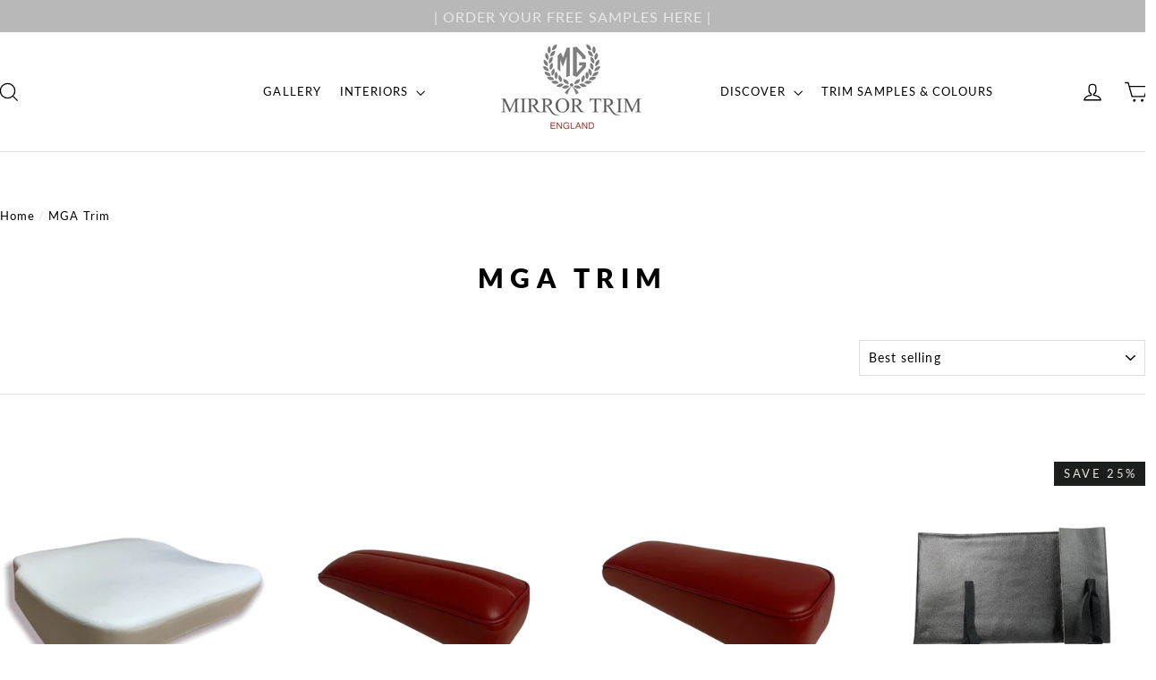

--- FILE ---
content_type: text/css
request_url: https://mirrortrim.co.uk/cdn/shop/t/9/assets/eoshhidepricecart.css?v=117956275078499981261652169933
body_size: 719
content:
[action="/cart/add"]{display:none}span[data-product-price],p>span,.price_range,.product-form--price-wrapper,.product-form--price,.tt-price,.zprice,.price__regular,.product-item__text,.boost-pfs-addtocart-wrapper,.product-price-wrap,.product-page--pricing,.product-featured__price,div.meta,s.meta,span.meta,.product-single__prices,.price-container,ul.product-meta,.product-single__meta-list,.price_and_quantity,.global__shop_secondary,.product-thumb-caption-price,.product-loop-element__price,.collectionBlock__price,.product-item-caption-price,.ProductMeta__Price,.price_wrapper,.ProductItem__Price,.ProductItem__PriceList,.product__prices,.price-box,#comparePrice-product-template,#ProductPrice-product-template,#ProductPrice,.product-price,.product__price,#productPrice-product-template,.product__current-price,.product-thumb-caption-price-current,.product-item-caption-price-current,.grid-product__price,span.price,span.Price,span.product-price,.productitem--price,.product-pricing,.productitem--info span.money,.product-item__price,.product-list-item-price,p.price,div.price,.product-meta__prices,div.product-price,span#price,.price.money,h3.price,a.price,.price-area,.product-item-price,.pricearea,.collectionGrid .collectionBlock-info>p,#ComparePrice,.product--price-wrapper,.product-page--price-wrapper,.color--shop-accent.font-size--s.t--meta.f--main,.ComparePrice,.ProductPrice,.prodThumb .title span:last-child,.price,.product-single__price-product-template,.product-info-price,.price-money,.prod-price,#price-field,.product-grid--price,.prices,.pricing,#product-price,.money-styling,.compare-at-price,.product-item--price,.card__price,.product-card__price,.product-price__price,.product-item__price-wrapper,.product-single__price,.grid-product__price-wrap,a.grid-link p.grid-link__meta,[itemprop=price],span.ProductItem__Price,.product-item__link p:last-child,.modal_price{opacity:0}.eosh-loader{margin:0 auto;border:5px solid #e8e8e8;border-radius:50%;border-top:5px solid #000;width:50px;height:50px;-webkit-animation:spin 2s linear infinite;animation:spin 2s linear infinite}@-webkit-keyframes spin{0%{-webkit-transform:rotate(0deg)}to{-webkit-transform:rotate(360deg)}}@keyframes spin{0%{transform:rotate(0)}to{transform:rotate(360deg)}}.eosh-sticky_Qoute a{display:block;background-color:transparent;color:inherit;text-decoration:none}.eosh-quote_items{position:fixed;height:50px;background-color:#000;line-height:65px;vertical-align:middle;width:auto;top:47%;right:0;border-radius:3px;padding:0 10px;color:#fff;font-size:15px;font-weight:400;-webkit-box-shadow:0 0 2px #ddd;box-shadow:0 0 2px #ddd;z-index:1024}.eosh-sticky_Qoute p{margin:0;float:right;line-height:3rem;font-size:inherit}.eosh-quote_cnt{color:#fff;font-size:15px;font-weight:700;vertical-align:middle;position:relative;top:-2px;line-height:normal;padding-left:5px}#myBtn{height:40px;font-size:15px;outline:0;width:100%;color:#fff;background-color:#000;border:none}.eo-sh-link-button{height:40px;font-size:15px;outline:0;color:#fff;background-color:#000;border:none}.eo-sh-popup_container{max-width:600px;margin:0 auto;box-sizing:border-box;text-align:center}.eo-sh-popup_container .eo-sh-modal{display:none;position:fixed;z-index:11111111;padding-top:100px;left:0;top:0;width:100%;height:100%;overflow:auto;background-color:#000;background-color:#0006}.eo-sh-popup_container .eo-sh-modal-content{background-color:#fff;margin:auto;padding:20px 0;border:1px solid #888;max-width:600px;border-radius:5px;position:relative;box-sizing:border-box}.eo-sh-popup_container .close{color:#aaa;float:right;font-size:28px;font-weight:400;position:absolute;top:0;right:9px}.eo-sh-popup_container .close:hover,.eo-sh-popup_container .close:focus{color:#000;text-decoration:none;cursor:pointer}.eo-sh-pop-up_content{text-align:left!important;padding:0}.eo-sh-pop-up_content span{font-size:18px;color:#212b36;padding:20px}.eo-sh-pop-up_content p{font-size:16px;color:#2c3540;border-top:1px solid #dfe3e8;border-bottom:1px solid #dfe3e8;padding:15px 20px;line-height:24px}.eo-sh-pop-up_content .button_links{text-align:end;padding:10px}.eo-sh-pop-up_content .button_links a{background-color:#fdfdfe;padding:8px 10px;border:1px solid #c4cdd5;color:#212b36;text-decoration:none;margin:0 4px}.eo-sh-pop-up_content .button_links .purple_bg{background-color:#5d6bc4;color:#fff;border:none}@media (max-width:599px){.eo-sh-popup_container .modal-content{width:100%;padding:15px 0}.eo-sh-pop-up_content span{font-size:16px;display:block;padding:5px 15px}.eo-sh-pop-up_content p{font-size:14px;line-height:20px;padding:10px}.eo-sh-pop-up_content .button_links a{font-size:14px}.eo-sh-popup_container .close{top:14px;right:8px;font-size:24px}}.lds-ring{display:inline-block;position:fixed;width:100%;height:100%;background-color:#0008001a;z-index:50;left:0;top:0}.lds-ring div{box-sizing:border-box;display:block;position:absolute;top:45%;left:49%;width:51px;height:51px;margin:6px;border:6px solid #33c5dd;border-radius:50%;animation:lds-ring 1.2s cubic-bezier(.5,0,.5,1) infinite;border-color:#33c5dd transparent transparent transparent;z-index:60}.lds-ring div:nth-child(1){animation-delay:-.45s}.lds-ring div:nth-child(2){animation-delay:-.3s}.lds-ring div:nth-child(3){animation-delay:-.15s}@keyframes lds-ring{0%{transform:rotate(0)}to{transform:rotate(360deg)}}.eo-sh-spinner{display:none}
/*# sourceMappingURL=/cdn/shop/t/9/assets/eoshhidepricecart.css.map?v=117956275078499981261652169933 */
